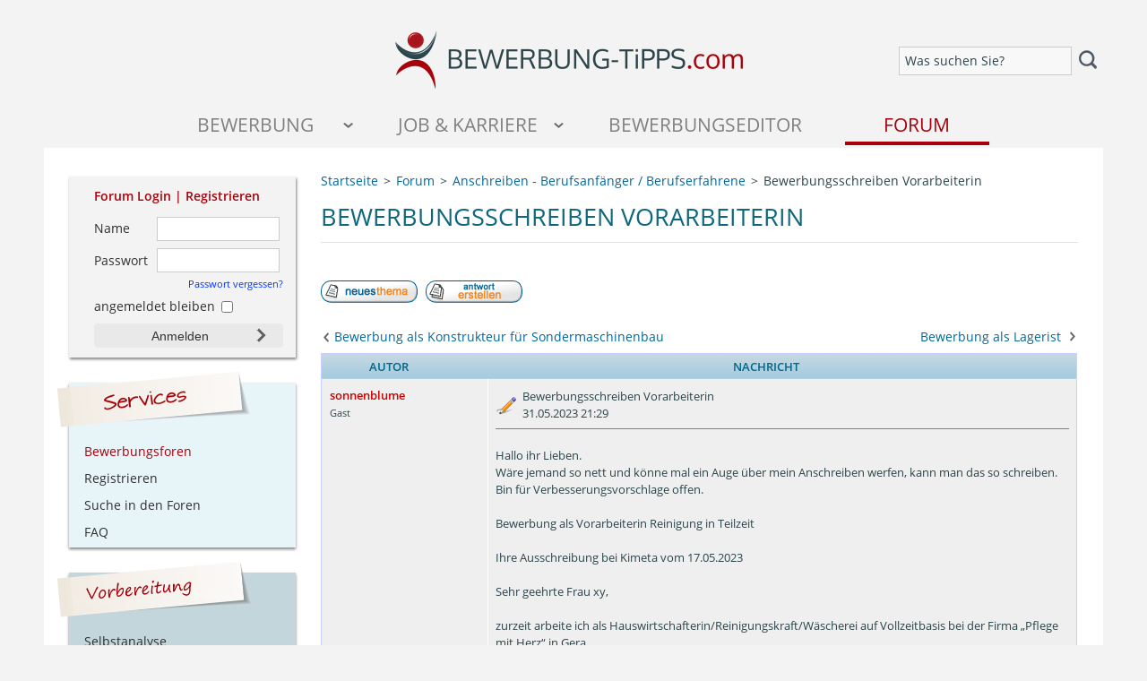

--- FILE ---
content_type: text/html; charset=UTF-8
request_url: https://www.bewerbung-tipps.com/forum/bewerbungsschreiben-vorarbeiterin-t25980.html
body_size: 11460
content:
<!DOCTYPE html>
<html dir="ltr">
<head>
<meta http-equiv="Content-Type" content="text/html; charset=utf-8">
<meta http-equiv="Content-Style-Type" content="text/css">

<meta name="description" content="Infos zu &quot;Bewerbungsschreiben Vorarbeiterin&quot; im Thema Bewerbungsunterlagen mit Schwerpunkt Anschreiben - Berufsanf&auml;nger / Berufserfahrene">

<link rel="canonical" href="https://www.bewerbung-tipps.com/forum/bewerbungsschreiben-vorarbeiterin-t25980.html" />
<link rel="top" href="./index.php" title=" Foren-Übersicht" />
<link rel="search" href="./search.php" title="Suchen" />
<link rel="help" href="./faq.php" title="FAQ" />
<link rel="author" href="./memberlist.php" title="Mitgliederliste" />
<link rel="prev" href="viewtopic.php?t=25980&amp;view=previous" title="Vorheriges Thema anzeigen" />
<link rel="next" href="viewtopic.php?t=25980&amp;view=next" title="Nächstes Thema anzeigen" />
<link rel="up" href="https://www.bewerbung-tipps.com/forum/forum4.html" title="Anschreiben - Berufsanf&auml;nger / Berufserfahrene" />
<link rel="chapter forum" href="https://www.bewerbung-tipps.com/forum/forum21.html" title="Ankündigungen und Neuigkeiten" />
<link rel="chapter forum" href="https://www.bewerbung-tipps.com/forum/forum1.html" title="Vorbereitung auf eine Bewerbung" />
<link rel="chapter forum" href="https://www.bewerbung-tipps.com/forum/forum2.html" title="Analyse des Arbeitsmarktes" />
<link rel="chapter forum" href="https://www.bewerbung-tipps.com/forum/forum3.html" title="Aufbau einer Bewerbungsmappe" />
<link rel="chapter forum" href="https://www.bewerbung-tipps.com/forum/forum25.html" title="Anschreiben - Ausbildung / Praktikum" />
<link rel="chapter forum" href="https://www.bewerbung-tipps.com/forum/forum4.html" title="Anschreiben - Berufsanf&auml;nger / Berufserfahrene" />
<link rel="chapter forum" href="https://www.bewerbung-tipps.com/forum/forum5.html" title="Lebenslauf" />
<link rel="chapter forum" href="https://www.bewerbung-tipps.com/forum/forum6.html" title="Bewerbungsfoto" />
<link rel="chapter forum" href="https://www.bewerbung-tipps.com/forum/forum7.html" title="Zeugnisse" />
<link rel="chapter forum" href="https://www.bewerbung-tipps.com/forum/forum8.html" title="Sonstiges" />
<link rel="chapter forum" href="https://www.bewerbung-tipps.com/forum/forum28.html" title="Absagen" />
<link rel="chapter forum" href="https://www.bewerbung-tipps.com/forum/forum9.html" title="Vorbereitung" />
<link rel="chapter forum" href="https://www.bewerbung-tipps.com/forum/forum10.html" title="Ablauf" />
<link rel="chapter forum" href="https://www.bewerbung-tipps.com/forum/forum11.html" title="Gestellte Fragen" />
<link rel="chapter forum" href="https://www.bewerbung-tipps.com/forum/forum12.html" title="Tipps und Tricks" />
<link rel="chapter forum" href="https://www.bewerbung-tipps.com/forum/forum13.html" title="Einstellungstests / Assessment Center" />
<link rel="chapter forum" href="https://www.bewerbung-tipps.com/forum/forum16.html" title="Initiativbewerbung" />
<link rel="chapter forum" href="https://www.bewerbung-tipps.com/forum/forum14.html" title="E-Mailbewerbung" />
<link rel="chapter forum" href="https://www.bewerbung-tipps.com/forum/forum19.html" title="Sonstiges" />
<link rel="chapter forum" href="https://www.bewerbung-tipps.com/forum/forum26.html" title="Abendschule" />
<link rel="chapter forum" href="https://www.bewerbung-tipps.com/forum/forum27.html" title="Fernstudium" />
<link rel="chapter forum" href="https://www.bewerbung-tipps.com/forum/forum22.html" title="Stellenangebote & Jobs" />
<link rel="chapter forum" href="https://www.bewerbung-tipps.com/forum/forum24.html" title="Stellengesuche" />
<link rel="chapter forum" href="https://www.bewerbung-tipps.com/forum/forum20.html" title="Technische Probleme" />
<link rel="chapter forum" href="https://www.bewerbung-tipps.com/forum/forum18.html" title="Offtopic" />

<title>Bewerbungsschreiben Vorarbeiterin</title>
<link rel="image_src" href="https://www.bewerbung-tipps.com/images/icons/logo-forum.jpg" />
<meta property="og:image" content="https://www.bewerbung-tipps.com/images/icons/logo-forum.jpg"/>
<meta name="apple-mobile-web-app-title" content="Bewerbung">
<meta name="viewport" content="width=device-width,initial-scale=1.0">
<LINK href="https://www.bewerbung-tipps.com/css/core.min.css?20240603130611" type="text/css" rel="stylesheet">
<LINK href="https://www.bewerbung-tipps.com/css/forum.css?20240603130611" type="text/css" rel="stylesheet">
</head>
<body>
<a name="top"></a>
<div id="container">
  	<header>
	<div id="header-second-line">
		<div id="header-second-line-left"><!-- --></div>
		<div id="header-logo">
			<a href="https://www.bewerbung-tipps.com/"><img border="0" height="65" width="400" alt="Tipps zur Bewerbung" title="Tipps zur Bewerbung" src="https://www.bewerbung-tipps.com/images/bewerbung-tipps-mobile.png"></a>
		</div>
		<div id="header-second-line-right">
			<div class="mobile-search">
		  		<form id="custom-search" class="simple-form-validation noslide" action="https://www.bewerbung-tipps.com/suche/" method="get" accept-charset="UTF-8"><input alt="Was suchen Sie?" type="text" class="onwhite nomsg required previewtext" id="rsquery" name="q" value=""><button type="submit" class="searchbutton"></button></form>
		  		<div class="clear"><!--  --></div>
		  	</div>
		</div>
	    <div class="clear"><!--  --></div>
	</div>
	<div id="mobile-navigation" class="responsive-mobile clearfix">
		<div id="mobile-nav-menu">
			<a title="Seitenmenü öffnen" href="#" class="menu-button menu-button-ondemand"><img height="18" src="https://www.bewerbung-tipps.com/images/icons/icon-menue.png"></a>
			<div class="mobile-search">
			  	<form class="simple-form-validation noslide" action="https://www.bewerbung-tipps.com/suche/" method="get" accept-charset="UTF-8"><input alt="Was suchen Sie?" type="text" class="onwhite nomsg required previewtext" id="rsquery" name="q" value=""><button type="submit" class="searchbutton"></button></form>
			  	<div class="clear"><!--  --></div>
			</div>
			<div class="clear"><!--  --></div>
		</div>
			<ul class="flexnav" data-breakpoint="800">
					<li class="nav-level-first nav-level-first-1">
			              <a title="Tipps für die erfolgreiche Bewerbung" class="nav-node-ondemand" href="#">Bewerbung</a>
			            </li>
						<li class="nav-level-first nav-level-first-2">
			              <a title="Alles rund um Job und Karriere!" class="nav-node-ondemand" href="#">Job &amp; Karriere</a>
			            </li>
						<li class="nav-level-first nav-level-first-4">
							<a rel="nofollow" title="Bewerbung schreiben im Online-Editor" href="https://www.karriere-jet.de/meine-bewerbung/">Bewerbungseditor</a>
					    </li>
			     		<li class="nav-level-first nav-level-first-5">
			     			<a class="nav-node-active" title="Leser helfen Lesern" href="https://www.bewerbung-tipps.com/forum/">Forum</a>
			     		</li>
			         </ul>
			         <div class="clear"><!--  --></div>
			    </div>
</header>
  	<div id="contentWrapper">
		<div id="content">
<ol id="breadcrumbs" itemscope="" itemtype="https://schema.org/BreadcrumbList" class="clearfix">
    <li class="breadcrumb-item" itemprop="itemListElement" itemscope="" itemtype="https://schema.org/ListItem">
        <a title="Startseite" itemprop="item" href="https://www.bewerbung-tipps.com/"><span itemprop="name">Startseite</span></a>
        <meta itemprop="position" content="1">
    </li>
    <li class="breadcrumb-item" itemprop="itemListElement" itemscope="" itemtype="https://schema.org/ListItem">
        <a title="Bewerbungsforum" itemprop="item" href="./"><span itemprop="name">Forum</span></a>
        <meta itemprop="position" content="2">
    </li>
    <li class="breadcrumb-item" itemprop="itemListElement" itemscope="" itemtype="https://schema.org/ListItem">
        <a title="Anschreiben - Berufsanf&auml;nger / Berufserfahrene" itemprop="item" href="https://www.bewerbung-tipps.com/forum/forum4.html"><span itemprop="name">Anschreiben - Berufsanf&auml;nger / Berufserfahrene</span></a>
        <meta itemprop="position" content="3">
    </li>
    <li class="breadcrumb-item" itemprop="itemListElement" itemscope="" itemtype="https://schema.org/ListItem">
        <span itemprop="name">Bewerbungsschreiben Vorarbeiterin</span>
        <meta itemprop="position" content="4">
    </li>
</ol>


<div id="teaser-box" class="teaser-box-border">
	<!-- google_ad_section_start --><h1>Bewerbungsschreiben Vorarbeiterin</h1><!-- google_ad_section_end -->
</div>

<div id="forum-login-content-box">
							<form class="simple-form-validation noslide" action="https://www.bewerbung-tipps.com/forum/login.php" method="post" target="_top">
								<div class="section-forum-box-heading">Forum Login | <a href="profile.php?mode=register" title="Registrieren Sie sich kostenlos im Bewerbungsforum">Registrieren</a></div>
								<div class="forum-login-content-input-1">
									<label for="rusername-ctx">Name</label>
									<input type="text" class="nomsg required" id="rusername-ctx" name="username" value="">
								</div>
								<div class="forum-login-content-input-2">
									<label for="rpassword">Passwort</label>
									<input type="password" class="nomsg required" id="rpassword" name="password" value="">
								</div>
								<div class="forum-login-content-input-3">
									<a href="https://www.bewerbung-tipps.com/forum/profile.php?mode=sendpassword">Passwort vergessen?</a>
								</div>
								<div class="forum-login-content-input-4"><input type="checkbox" name="autologin"> angemeldet bleiben</div>
							    <div class="forum-login-content-input-4">
									<input type="hidden" name="login" value="Anmelden">
									<input class="mainoption" type="submit" value="Anmelden" name="login">
							    </div>
							    <div class="clear"><!--  --></div>
							</form>
						 </div>
<span class="nav" style="float:left;margin:1.5em 0;"><a href="posting.php?mode=newtopic&amp;f=4"><img src="templates/subSilver/images/lang_german/post.gif" border="0" alt="Neues Thema eröffnen" align="middle" /></a>&nbsp;&nbsp;&nbsp;<a href="posting.php?mode=reply&amp;t=25980"><img src="templates/subSilver/images/lang_german/reply.gif" border="0" alt="Neue Antwort erstellen" align="middle" /></a></span>

<div class="clear"><!-- --></div>
<a id="previous-topic-info" title="Bewerbung als Konstrukteur für Sondermaschinenbau" href="https://www.bewerbung-tipps.com/forum/bewerbung-als-konstrukteur-fuer-sondermaschinenbau-t25985.html">Bewerbung als Konstrukteur für Sondermaschinenbau</a><a id="next-topic-info" title="Bewerbung als Lagerist" href="https://www.bewerbung-tipps.com/forum/bewerbung-als-lagerist-t25977.html">Bewerbung als Lagerist</a><div class="clear"><!-- --></div>
<div class="clear"><!-- --></div>
<table id="posting-topics-table" class="forumline" width="100%" cellspacing="0" cellpadding="0" border="0">
  
  <tr class="hideOnMobile">
    <th align="center" class="thLeft" width="150" height="26" nowrap>Autor</th>
    <th class="thRight" align="center" nowrap>Nachricht</th>
  </tr>
  <tr>
  	<td class="post-row row1" colspan="2">
 	    <div class="post-content">
	 	    <div class="column1">
		        <div>
			        <span class="author-name"><a name="56242"></a><strong>sonnenblume</strong></span><br />
			        <span class="postdetails">Gast<br /><br /><br />
			        <br />
			        <br />
			        </span>
		        </div>
		    </div>
		    <div class="column2">
	        	<div class="post-content-header">
		            <div class="custom-posting-header"><!-- google_ad_section_start -->Bewerbungsschreiben Vorarbeiterin<!-- google_ad_section_end --><br> 31.05.2023 21:29</div>
		        	   
		        	<div class="clear"><!-- --></div>
		        </div>
		        <div class="post-content-text">
		            <span class="postbody">Hallo ihr Lieben.
<br />
Wäre jemand so nett und könne mal ein Auge über mein Anschreiben werfen, kann man das so schreiben.
<br />
Bin für Verbesserungsvorschlage offen.
<br />

<br />
Bewerbung als Vorarbeiterin Reinigung in Teilzeit
<br />
 
<br />
Ihre Ausschreibung bei Kimeta vom 17.05.2023
<br />

<br />
Sehr geehrte Frau  xy, 
<br />

<br />
zurzeit arbeite ich als Hauswirtschafterin/Reinigungskraft/Wäscherei auf Vollzeitbasis bei der Firma „Pflege mit Herz“ in Gera. 
<br />
Mit großen Interesse habe ich Ihre Stellenanzeige gelesen, dass Sie eine Stelle als Vorarbeiterin für Ihr Unternehmen in Leipzig-Engelsdorf zu besetzten haben. 
<br />

<br />
Ich suche eine berufliche neue Herausforderung in der ich mich weiterbilden und weiterentwickeln kann.
<br />
Für die ausgeschriebene Stelle bringe ich 6 Jahre Arbeitserfahrung im Pflegeheim mit. Dort wurden mir stellvertretend als Teamleitung Dienstplanüberprüfungen, Änderungsvorschläge und Verbesserungen der Servicekräfte übertragen. In Stresssituationen handle ich stets besonnen, bestmögliche Problemlösungen zu finden und durchzusetzen.
<br />

<br />
Zudem habe ich als Hauswirtschafterin/ Reinigungskraft bereits viele Erfahrungen gesammelt, sodass ich mich in die Probleme und Sorgen der Mitarbeiter hineinversetzten kann. Daher weiß ich, worauf es ankommt, damit Bewohner, deren Angehörige und Mitarbeiter zufrieden sind. 
<br />

<br />
Ich stehe Ihnen voraussichtlich ab dem 01.09.2023 zur Verfügung. Meine Gehaltsvorstellung liegt bei einem Jahresgehalt von 22500 Euro brutto. 
<br />

<br />
Wenn mein Profil Ihr Interesse geweckt hat, freue ich mich über eine Einladung zu einen persönlichen Gespräch. 
<br />

<br />

<br />
Mit freundlichen Grüßen</span><span class="gensmall"></span>
	        	</div>
	    	</div>
    		<div class="clear"><!-- --></div>
    	</div>
	    <div class="post-additional">
	    	<div class="column1">
	        	<span class="nav"><a href="#top" class="nav">Nach oben</a></span>
		    </div>
			<div class="column2">
				  
               
			</div>
			<div class="clear"><!-- --></div>
		</div>
    </td>
  </tr>
  <tr id="topic-ad-box">
											<td class="row1" align="center" colspan="2"><h2>Professionelle Bewerbungsvorlagen</h2><p>- Sofort Ausfüllen im Online-Editor -</p><div class="MagicScroll" data-options="mode: animation; pagination: true; height: 270;items: [ [500,1], [800,2], [1500,4] ]"><div>
                <a rel="nofollow" style="display: block;" target="_blank" title="Ausbildung Kauffrau Büromanagement" href="https://www.karriere-jet.de/bewerbungsvorlagen/details/ausbildung-kauffrau-bueromanagement-dDCC8-F3DA-EF75-6D5F.html"><img style="width:140px;margin-top:1em;" class="app-preview shadow" src="https://www.karriere-jet.de/layout_files/muster/kauffrau-bueromanagement-bewerbung.jpg" border="0" /></a>
                <br/><span class="apps-slider-item-desc">
                    <a rel="nofollow" target="_blank" style="font-size:12px;" title="Ausbildung Kauffrau Büromanagement" href="https://www.karriere-jet.de/bewerbungsvorlagen/details/ausbildung-kauffrau-bueromanagement-dDCC8-F3DA-EF75-6D5F.html">Kauffrau für Büromanagement</a>
                </span>
            </div><div>
                <a rel="nofollow" style="display: block;" target="_blank" title="Bewerbung Mediengestalterin" href="https://www.karriere-jet.de/bewerbungsvorlagen/details/bewerbung-mediengestalterin-d03C5-DC3D-85AF-5DF6.html"><img style="width:140px;margin-top:1em;" class="app-preview shadow" src="https://www.karriere-jet.de/layout_files/muster/mediengestalterin-bewerbung.jpg" border="0" /></a>
                <br/><span class="apps-slider-item-desc">
                    <a rel="nofollow" target="_blank" style="font-size:12px;" title="Bewerbung Mediengestalterin" href="https://www.karriere-jet.de/bewerbungsvorlagen/details/bewerbung-mediengestalterin-d03C5-DC3D-85AF-5DF6.html">Mediengestalterin</a>
                </span>
            </div><div>
                <a rel="nofollow" style="display: block;" target="_blank" title="Sommelier" href="https://www.karriere-jet.de/bewerbungsvorlagen/details/sommelier-dC263-64AE-06F3-B7B1.html"><img style="width:140px;margin-top:1em;" class="app-preview shadow" src="https://www.karriere-jet.de/layout_files/muster/bewerbung-sommelier.jpg" border="0" /></a>
                <br/><span class="apps-slider-item-desc">
                    <a rel="nofollow" target="_blank" style="font-size:12px;" title="Sommelier" href="https://www.karriere-jet.de/bewerbungsvorlagen/details/sommelier-dC263-64AE-06F3-B7B1.html">Sommelier</a>
                </span>
            </div><div>
                <a rel="nofollow" style="display: block;" target="_blank" title="Bewerbung Reinigungskraft" href="https://www.karriere-jet.de/bewerbungsvorlagen/details/bewerbung-reinigungskraft-d3058-E5EF-1D46-9C01.html"><img style="width:140px;margin-top:1em;" class="app-preview shadow" src="https://www.karriere-jet.de/layout_files/muster/reinigungskraft-thumb.jpg" border="0" /></a>
                <br/><span class="apps-slider-item-desc">
                    <a rel="nofollow" target="_blank" style="font-size:12px;" title="Bewerbung Reinigungskraft" href="https://www.karriere-jet.de/bewerbungsvorlagen/details/bewerbung-reinigungskraft-d3058-E5EF-1D46-9C01.html">Reinigungskraft</a>
                </span>
            </div><div>
                <a rel="nofollow" style="display: block;" target="_blank" title="Bewerbung Erzieherin" href="https://www.karriere-jet.de/bewerbungsvorlagen/details/bewerbung-erzieherin-d70CA-72B3-87AC-EE3D.html"><img style="width:140px;margin-top:1em;" class="app-preview shadow" src="https://www.karriere-jet.de/skin/images/hints/no-preview-available-594.jpg" data-src="https://www.karriere-jet.de/layout_files/muster/bewerbung-erzieherin.jpg" border="0" /></a>
                <br/><span class="apps-slider-item-desc">
                    <a rel="nofollow" target="_blank" style="font-size:12px;" title="Bewerbung Erzieherin" href="https://www.karriere-jet.de/bewerbungsvorlagen/details/bewerbung-erzieherin-d70CA-72B3-87AC-EE3D.html">Erzieherin</a>
                </span>
            </div><div>
                <a rel="nofollow" style="display: block;" target="_blank" title="Bewerbung Altenpflegerin" href="https://www.karriere-jet.de/bewerbungsvorlagen/details/bewerbung-altenpflegerin-d8846-69C8-80FD-099E.html"><img style="width:140px;margin-top:1em;" class="app-preview shadow" src="https://www.karriere-jet.de/skin/images/hints/no-preview-available-594.jpg" data-src="https://www.karriere-jet.de/layout_files/muster/bewerbung-altenpflegerin.jpg" border="0" /></a>
                <br/><span class="apps-slider-item-desc">
                    <a rel="nofollow" target="_blank" style="font-size:12px;" title="Bewerbung Altenpflegerin" href="https://www.karriere-jet.de/bewerbungsvorlagen/details/bewerbung-altenpflegerin-d8846-69C8-80FD-099E.html">Altenpflegerin</a>
                </span>
            </div><div>
                <a rel="nofollow" style="display: block;" target="_blank" title="Kfz-Mechatroniker" href="https://www.karriere-jet.de/bewerbungsvorlagen/details/kfz-mechatroniker-d7E17-D701-31FF-6976.html"><img style="width:140px;margin-top:1em;" class="app-preview shadow" src="https://www.karriere-jet.de/skin/images/hints/no-preview-available-594.jpg" data-src="https://www.karriere-jet.de/layout_files/muster/mechatroniker-bewerbung.jpg" border="0" /></a>
                <br/><span class="apps-slider-item-desc">
                    <a rel="nofollow" target="_blank" style="font-size:12px;" title="Kfz-Mechatroniker" href="https://www.karriere-jet.de/bewerbungsvorlagen/details/kfz-mechatroniker-d7E17-D701-31FF-6976.html">Kfz-Mechatroniker</a>
                </span>
            </div><div>
                <a rel="nofollow" style="display: block;" target="_blank" title="Motivationsschreiben Erasmus" href="https://www.karriere-jet.de/bewerbungsvorlagen/details/motivationsschreiben-erasmus-d377F-6025-567B-C830.html"><img style="width:140px;margin-top:1em;" class="app-preview shadow" src="https://www.karriere-jet.de/skin/images/hints/no-preview-available-594.jpg" data-src="https://www.karriere-jet.de/layout_files/muster/motivationsschreiben-auslandssemester-thumb.jpg" border="0" /></a>
                <br/><span class="apps-slider-item-desc">
                    <a rel="nofollow" target="_blank" style="font-size:12px;" title="Motivationsschreiben Erasmus" href="https://www.karriere-jet.de/bewerbungsvorlagen/details/motivationsschreiben-erasmus-d377F-6025-567B-C830.html">Motivationsschreiben Erasmus</a>
                </span>
            </div><div>
                <a rel="nofollow" style="display: block;" target="_blank" title="Schülerpraktikum" href="https://www.karriere-jet.de/bewerbungsvorlagen/details/schuelerpraktikum-d46F0-7E46-26F9-7380.html"><img style="width:140px;margin-top:1em;" class="app-preview shadow" src="https://www.karriere-jet.de/skin/images/hints/no-preview-available-594.jpg" data-src="https://www.karriere-jet.de/layout_files/muster/schuelerpraktikum-thumb.jpg" border="0" /></a>
                <br/><span class="apps-slider-item-desc">
                    <a rel="nofollow" target="_blank" style="font-size:12px;" title="Schülerpraktikum" href="https://www.karriere-jet.de/bewerbungsvorlagen/details/schuelerpraktikum-d46F0-7E46-26F9-7380.html">Schülerpraktikum</a>
                </span>
            </div><div>
                <a rel="nofollow" style="display: block;" target="_blank" title="Tabellarischer Lebenslauf" href="https://www.karriere-jet.de/bewerbungsvorlagen/details/tabellarischer-lebenslauf-d5F57-BE65-CDA8-1F8D.html"><img style="width:140px;margin-top:1em;" class="app-preview shadow" src="https://www.karriere-jet.de/skin/images/hints/no-preview-available-594.jpg" data-src="https://www.karriere-jet.de/layout_files/muster/tabellarischer-lebenslauf-muster.jpg" border="0" /></a>
                <br/><span class="apps-slider-item-desc">
                    <a rel="nofollow" target="_blank" style="font-size:12px;" title="Tabellarischer Lebenslauf" href="https://www.karriere-jet.de/bewerbungsvorlagen/details/tabellarischer-lebenslauf-d5F57-BE65-CDA8-1F8D.html">Lebenslauf Vorlage</a>
                </span>
            </div><div>
                <a rel="nofollow" style="display: block;" target="_blank" title="Ausbildung bei der Polizei" href="https://www.karriere-jet.de/bewerbungsvorlagen/details/ausbildung-bei-der-polizei-dF837-7B5F-7E1B-C3BF.html"><img style="width:140px;margin-top:1em;" class="app-preview shadow" src="https://www.karriere-jet.de/skin/images/hints/no-preview-available-594.jpg" data-src="https://www.karriere-jet.de/layout_files/muster/bewerbung-ausbildung-polizei.jpg" border="0" /></a>
                <br/><span class="apps-slider-item-desc">
                    <a rel="nofollow" target="_blank" style="font-size:12px;" title="Ausbildung bei der Polizei" href="https://www.karriere-jet.de/bewerbungsvorlagen/details/ausbildung-bei-der-polizei-dF837-7B5F-7E1B-C3BF.html">Polizei</a>
                </span>
            </div><div>
                <a rel="nofollow" style="display: block;" target="_blank" title="Bewerbung als Aushilfe" href="https://www.karriere-jet.de/bewerbungsvorlagen/details/bewerbung-als-aushilfe-d685F-799A-E952-1078.html"><img style="width:140px;margin-top:1em;" class="app-preview shadow" src="https://www.karriere-jet.de/skin/images/hints/no-preview-available-594.jpg" data-src="https://www.karriere-jet.de/layout_files/muster/bewerbung-als-aushilfe.jpg" border="0" /></a>
                <br/><span class="apps-slider-item-desc">
                    <a rel="nofollow" target="_blank" style="font-size:12px;" title="Bewerbung als Aushilfe" href="https://www.karriere-jet.de/bewerbungsvorlagen/details/bewerbung-als-aushilfe-d685F-799A-E952-1078.html">Aushilfe</a>
                </span>
            </div></div></td>
									   </tr>
  <tr>
  	<td class="post-row row2" colspan="2">
 	    <div class="post-content">
	 	    <div class="column1">
		        <div>
			        <span class="author-name"><a name="56254"></a><strong>Rotstift.Rz</strong></span><br />
			        <span class="postdetails">Gast<br /><br /><br />
			        <br />
			        <br />
			        </span>
		        </div>
		    </div>
		    <div class="column2">
	        	<div class="post-content-header">
		            <div class="custom-posting-header"><!-- google_ad_section_start -->Bewerbung als Vorarbeiterin Reinigung in Teilzeit<!-- google_ad_section_end --><br> 14.06.2023 07:23</div>
		        	   
		        	<div class="clear"><!-- --></div>
		        </div>
		        <div class="post-content-text">
		            <span class="postbody"><span style="font-weight: bold">Bewerbung als Vorarbeiterin Reinigung in Teilzeit (32 Stunden/Woche)</span>
<br />
Ihre Ausschreibung bei Kimeta vom 17.05.2023 <span style="color: red">[Bitte mal schauen, ob die eine eigene Webseite mit diesem Stellenangebot haben. Das wäre dann direkter als ein Jobportal.]</span>
<br />

<br />
Sehr geehrte Frau xy,
<br />

<br />
zurzeit arbeite ich als Hauswirtschafterin/Reinigungskraft/Wäscherei auf Vollzeitbasis bei der Firma „Pflege mit Herz“ in Gera. Mit großem Interesse habe ich Ihre Stellenanzeige gelesen, dass Sie eine Stelle als Vorarbeiterin für Ihr Unternehmen in Leipzig-Engelsdorf zu besetzten haben. <span style="color: red">[Das steht schon in dem Betreff. Was hat Sie daran besonders angesprochen und zur Bewerbung bewogen? Was bringen Sie an Kerneigenschaften für die neue Stelle mit?]</span>
<br />

<br />
Ich suche eine berufliche neue Herausforderung, in der ich mich weiterbilden und weiterentwickeln kann. <span style="color: red">[Warum sehen Sie das in dieser Anstellung „zum Beispiel“? Werden Sie konkret und verzichten Sie auf Floskeln.]</span>
<br />
Für die ausgeschriebene Stelle bringe ich 6 Jahre Arbeitserfahrung im Pflegeheim mit. Dort wurden mir stellvertretend als Teamleitung Dienstplanüberprüfungen, Änderungsvorschläge und Verbesserungen der Servicekräfte übertragen <span style="color: red">[Wurde das Ihnen nur übertragen oder haben Sie die Aufgaben auch erfolgreich erledigt?]</span>. In Stresssituationen handle ich stets besonnen, um bestmögliche Lösungen zu finden und durchzusetzen.
<br />

<br />
Zudem habe ich als Hauswirtschafterin/ Reinigungskraft bereits umfangreiche Erfahrungen gesammelt, sodass ich mich in die Probleme und Sorgen der Mitarbeiter hineinversetzten kann. Daher weiß ich, worauf es ankommt, damit Bewohner, deren Angehörige und Mitarbeiter zufrieden sind.
<br />

<br />
Ich stehe Ihnen ab dem 01.09.2023 zur Verfügung. Meine Gehaltsvorstellung liegt bei einem Jahresgehalt von 22500 Euro brutto.
<br />

<br />
Gern überzeuge ich Sie im Vorstellungsgespräch. Ich freue mich auf Ihre Einladung.
<br />

<br />
Mit freundlichen Grüßen
<br />

<br />
<span style="color: red">Schauen Sie auch mal hier:</span>
<br />
<a rel="ugc" href="https://www.karriere-jet.de/bewerbungsvorlagen/details/bewerbung-reinigungskraft-d3058-E5EF-1D46-9C01.html" target="_blank" class="postlink">Musterbewerbung Reinigungskraft</a>
<br />

<br />
<span style="color: red">Das ist jetzt keine Vorarbeiterin, aber vielleicht hilft das Ihnen dennoch weiter oder gibt Ihnen eine Anregung.</span></span><span class="gensmall"></span>
	        	</div>
	    	</div>
    		<div class="clear"><!-- --></div>
    	</div>
	    <div class="post-additional">
	    	<div class="column1">
	        	<span class="nav"><a href="#top" class="nav">Nach oben</a></span>
		    </div>
			<div class="column2">
				  
               
			</div>
			<div class="clear"><!-- --></div>
		</div>
    </td>
  </tr>
  
  <tr>
  	<td class="post-row row1" colspan="2">
 	    <div class="post-content">
	 	    <div class="column1">
		        <div>
			        <span class="author-name"><a name="56365"></a><strong>marioschaefer1</strong></span><br />
			        <span class="postdetails">PostRank 4<br /><img class="postrank" src="images/postrank/r-4.gif" alt="PostRank 4" title="PostRank 4" border="0" /><br /><br /><br />
			        Anmeldungsdatum: 03.01.2024<br />
			        Beiträge: 39<br />
			        </span>
		        </div>
		    </div>
		    <div class="column2">
	        	<div class="post-content-header">
		            <div class="custom-posting-header"><!-- google_ad_section_start -->Bewerberdatenbank entdeckt Carandoo.de für Bewerbungen<!-- google_ad_section_end --><br> 03.01.2024 15:20</div>
		        	   
		        	<div class="clear"><!-- --></div>
		        </div>
		        <div class="post-content-text">
		            <span class="postbody">Hallo schaut mal Ich habe eine neue Bewerberdatenbank gefunden, 
<br />
carandoo.de  
<br />
dort kann man kostenlos ein Profil erstellen seine Initiativ Bewerbung hinterlegen und wird dann von potenziellen Arbeitgebern gefunden, quasi die Firmen melden sich bei Interesse bei dir, Mit Lebenslauf , Bewerbung, Dokumente in verschiedenen Bereichen der KFZ Branche und deren Begleitbranche, vielleicht ist das was für euch .
<br />
Grüße</span><span class="gensmall"></span>
	        	</div>
	    	</div>
    		<div class="clear"><!-- --></div>
    	</div>
	    <div class="post-additional">
	    	<div class="column1">
	        	<span class="nav"><a href="#top" class="nav">Nach oben</a></span>
		    </div>
			<div class="column2">
				<a href="profile.php?mode=viewprofile&amp;u=17061"><img src="templates/subSilver/images/lang_german/icon_profile.gif" alt="Benutzer-Profile anzeigen" title="Benutzer-Profile anzeigen" border="0" /></a> <a href="privmsg.php?mode=post&amp;u=17061"><img src="templates/subSilver/images/lang_german/icon_pm.gif" alt="Private Nachricht senden" title="Private Nachricht senden" border="0" /></a> 
               
			</div>
			<div class="clear"><!-- --></div>
		</div>
    </td>
  </tr>
  
  <tr>
    <td class="catBottom" colspan="2" height="28" align="center">
      <form method="post" action="https://www.bewerbung-tipps.com/forum/bewerbungsschreiben-vorarbeiterin-t25980.html">
            <span class="gensmall">Beiträge der letzten Zeit anzeigen: <select name="postdays"><option value="0" selected="selected">Alle Beiträge</option><option value="1">1 Tag</option><option value="7">7 Tage</option><option value="14">2 Wochen</option><option value="30">1 Monat</option><option value="90">3 Monate</option><option value="180">6 Monate</option><option value="364">1 Jahr</option></select>&nbsp;<select name="postorder"><option value="asc" selected="selected">Die ältesten zuerst</option><option value="desc">Die neusten zuerst</option></select>&nbsp;<input type="submit" value="Los" class="liteoption" name="submit" /></span>
      </form>
    </td>
  </tr>
</table>
<a id="previous-topic-info" title="Bewerbung als Konstrukteur für Sondermaschinenbau" href="https://www.bewerbung-tipps.com/forum/bewerbung-als-konstrukteur-fuer-sondermaschinenbau-t25985.html">Bewerbung als Konstrukteur für Sondermaschinenbau</a><a id="next-topic-info" title="Bewerbung als Lagerist" href="https://www.bewerbung-tipps.com/forum/bewerbung-als-lagerist-t25977.html">Bewerbung als Lagerist</a><div class="clear"><!-- --></div>
<div class="clear"><!-- --></div>
<div style="width:100%;padding:0;margin:0;line-height:2.5em;">
	<span class="nav" style="float:left;margin:0.7em 0;"><a href="posting.php?mode=newtopic&amp;f=4"><img src="templates/subSilver/images/lang_german/post.gif" border="0" alt="Neues Thema eröffnen" align="middle" /></a>&nbsp;&nbsp;&nbsp;<a href="posting.php?mode=reply&amp;t=25980"><img src="templates/subSilver/images/lang_german/reply.gif" border="0" alt="Neue Antwort erstellen" align="middle" /></a></span>
	
	<div class="clear"><!-- --></div>
</div>
<div style="width:100%;padding:0;margin:0;line-height:2.5em;">
	<div style="float:left;"></div>
	<div style="float:right;"></div>
	<div class="clear"><!-- --></div>
</div>

<table id="similar-apps" width="100%" cellspacing="1" cellpadding="5" border="0" class="forumline">
 <tr>
  <td class="catHead" colspan="6"><span class="genmed"><strong>&Auml;hnliche Themen</strong></span></td>
 </tr>
 <tr class="hideOnMobile">
  <th colspan="2" align="center">Thema</th>
  <th class="hideOnMobile" align="center">Autor</th>
  <th class="hideOnMobile" align="center">Forum</th>
  <th class="hideOnMobile" align="center">Verfasst am</th>
 </tr>
 <tr>
  <td class="row1 hideOnMobile" align="center"><span class="genmed"><img src="templates/subSilver/images/folder.gif" border="0" alt="Keine neuen Beiträge" title="Keine neuen Beiträge" /></span></td>
  <td class="row1"><span class="topictitle"><a href="https://www.bewerbung-tipps.com/forum/ftopic2878.html">Bewerbung(sschreiben) als Rettungsassistent sowie Bäcker</a></span></td>
  <td class="row1 hideOnMobile" width="10%"><span class="genmed">Gast</span></td>
  <td class="row1 hideOnMobile" width="280"><span class="genmed"><a href="https://www.bewerbung-tipps.com/forum/forum25.html">Anschreiben - Ausbildung / Praktikum</a></span></td>
  <td class="row1 hideOnMobile" width="100" align="right"><span class="genmed">05.05.2009 18:37</span></td>
 </tr>
</table>
<div class="box-grey apps-slider apps-slider-forum">
         <h2>Muster und Vorlagen</h2><a id="apps-slider-showall" title="Alle anzeigen" href="https://www.karriere-jet.de/vorlagen/">alle anzeigen</a><div class="clear"><!-- --></div><div class="column-layout clearfix"><span>
                <a target="_blank" title="&quot;berufsunabhängig&quot; anzeigen" href="https://www.karriere-jet.de/vorlagen/lebenslauf/details/berufsunabhaengig-478.html"><img class="app-preview shadow lazy" src="https://www.bewerbung-tipps.com/images/hints/no-preview-available.jpg" data-original="https://www.karriere-jet.de/vorlagen_files/preview/1-sonstiges-BtcV87y.jpg" border="0" /></a>
                <br><br/><span>
                    <a style="font-size:15px;" target="_blank" title="&quot;berufsunabhängig&quot; anzeigen" href="https://www.karriere-jet.de/vorlagen/lebenslauf/details/berufsunabhaengig-478.html">berufsunabhängig</a>
                </span>
            </span> <span>
                <a target="_blank" title="&quot;E-Techniker&quot; anzeigen" href="https://www.karriere-jet.de/vorlagen/lebenslauf/details/e-techniker-487.html"><img class="app-preview shadow lazy" src="https://www.bewerbung-tipps.com/images/hints/no-preview-available.jpg" data-original="https://www.karriere-jet.de/vorlagen_files/preview/1-wissenschaft_forschung_entw.-AD4I55t.jpg" border="0" /></a>
                <br><br/><span>
                    <a style="font-size:15px;" target="_blank" title="&quot;E-Techniker&quot; anzeigen" href="https://www.karriere-jet.de/vorlagen/lebenslauf/details/e-techniker-487.html">E-Techniker</a>
                </span>
            </span> <span>
                <a target="_blank" title="&quot;Technische Assistentin für Informatik (IT)&quot; anzeigen" href="https://www.karriere-jet.de/vorlagen/lebenslauf/details/technische-assistentin-fuer-informatik-it-513.html"><img class="app-preview shadow lazy" src="https://www.bewerbung-tipps.com/images/hints/no-preview-available.jpg" data-original="https://www.karriere-jet.de/vorlagen_files/preview/1-computer_informationstechnologie-t70Nxm5.jpg" border="0" /></a>
                <br><br/><span>
                    <a style="font-size:15px;" target="_blank" title="&quot;Technische Assistentin für Informatik (IT)&quot; anzeigen" href="https://www.karriere-jet.de/vorlagen/lebenslauf/details/technische-assistentin-fuer-informatik-it-513.html">Technische Assistentin für Informatik (IT)</a>
                </span>
            </span> <span>
                <a target="_blank" title="&quot;Musterlebenslauf berufsunabhängig &quot; anzeigen" href="https://www.karriere-jet.de/vorlagen/lebenslauf/details/musterlebenslauf-berufsunabhaengig-534.html"><img class="app-preview shadow lazy" src="https://www.bewerbung-tipps.com/images/hints/no-preview-available.jpg" data-original="https://www.karriere-jet.de/vorlagen_files/preview/1-sonstiges-0arq84G.jpg" border="0" /></a>
                <br><br/><span>
                    <a style="font-size:15px;" target="_blank" title="&quot;Musterlebenslauf berufsunabhängig &quot; anzeigen" href="https://www.karriere-jet.de/vorlagen/lebenslauf/details/musterlebenslauf-berufsunabhaengig-534.html">Musterlebenslauf berufsunabhängig </a>
                </span>
            </span> <span>
                <a target="_blank" title="&quot;Speditionskaufmann&quot; anzeigen" href="https://www.karriere-jet.de/vorlagen/lebenslauf/details/speditionskaufmann-564.html"><img class="app-preview shadow lazy" src="https://www.bewerbung-tipps.com/images/hints/no-preview-available.jpg" data-original="https://www.karriere-jet.de/vorlagen_files/preview/1-transport_lagerung-ZddQp1X.jpg" border="0" /></a>
                <br><br/><span>
                    <a style="font-size:15px;" target="_blank" title="&quot;Speditionskaufmann&quot; anzeigen" href="https://www.karriere-jet.de/vorlagen/lebenslauf/details/speditionskaufmann-564.html">Speditionskaufmann</a>
                </span>
            </span> <span>
                <a target="_blank" title="&quot;Bürofachkraft&quot; anzeigen" href="https://www.karriere-jet.de/vorlagen/lebenslauf/details/buerofachkraft-575.html"><img class="app-preview shadow lazy" src="https://www.bewerbung-tipps.com/images/hints/no-preview-available.jpg" data-original="https://www.karriere-jet.de/vorlagen_files/preview/1-sekretariat_buero_sachbearb.-ZOPQ9If.jpg" border="0" /></a>
                <br><br/><span>
                    <a style="font-size:15px;" target="_blank" title="&quot;Bürofachkraft&quot; anzeigen" href="https://www.karriere-jet.de/vorlagen/lebenslauf/details/buerofachkraft-575.html">Bürofachkraft</a>
                </span>
            </span> <span>
                <a target="_blank" title="&quot;tabellarischer Aufbau&quot; anzeigen" href="https://www.karriere-jet.de/vorlagen/lebenslauf/details/tabellarischer-aufbau-589.html"><img class="app-preview shadow lazy" src="https://www.bewerbung-tipps.com/images/hints/no-preview-available.jpg" data-original="https://www.karriere-jet.de/vorlagen_files/preview/1-einzelhandel_grosshandel-nrrkrMD.jpg" border="0" /></a>
                <br><br/><span>
                    <a style="font-size:15px;" target="_blank" title="&quot;tabellarischer Aufbau&quot; anzeigen" href="https://www.karriere-jet.de/vorlagen/lebenslauf/details/tabellarischer-aufbau-589.html">tabellarischer Aufbau</a>
                </span>
            </span> <span>
                <a target="_blank" title="&quot;Entwurf&quot; anzeigen" href="https://www.karriere-jet.de/vorlagen/lebenslauf/details/entwurf-630.html"><img class="app-preview shadow lazy" src="https://www.bewerbung-tipps.com/images/hints/no-preview-available.jpg" data-original="https://www.karriere-jet.de/vorlagen_files/preview/1-handwerk-EyFa4tr.jpg" border="0" /></a>
                <br><br/><span>
                    <a style="font-size:15px;" target="_blank" title="&quot;Entwurf&quot; anzeigen" href="https://www.karriere-jet.de/vorlagen/lebenslauf/details/entwurf-630.html">Entwurf</a>
                </span>
            </span> <span>
                <a target="_blank" title="&quot;Chefsekretärin (1-seitig)&quot; anzeigen" href="https://www.karriere-jet.de/vorlagen/lebenslauf/details/chefsekretaerin-1-seitig-757.html"><img class="app-preview shadow lazy" src="https://www.bewerbung-tipps.com/images/hints/no-preview-available.jpg" data-original="https://www.karriere-jet.de/vorlagen_files/preview/1-sekretariat_buero_sachbearb.-ukzQq7L.jpg" border="0" /></a>
                <br><br/><span>
                    <a style="font-size:15px;" target="_blank" title="&quot;Chefsekretärin (1-seitig)&quot; anzeigen" href="https://www.karriere-jet.de/vorlagen/lebenslauf/details/chefsekretaerin-1-seitig-757.html">Chefsekretärin (1-seitig)</a>
                </span>
            </span> </div><p class="slider-copy" align="right">Ein Service von <span>Karriere-Jet.de</span></p></div>
		</div>
	</div>
	<!-- google_ad_section_start(weight=ignore) -->
	<nav id="navigation-left">
		<div id="section-forum" class="nav-section">
    	     	<div id="section-forum-box">
    	     		<form target="_top" method="post" action="https://www.bewerbung-tipps.com/forum/login.php" class="simple-form-validation noslide">
	    	     		<div id="section-forum-box-inner">
		    	     		<div class="section-forum-box-heading">Forum Login&nbsp;|&nbsp;<a title="Registrieren Sie sich kostenlos im Bewerbungsforum" href="profile.php?mode=register">Registrieren</a></div>
		    	     		<div class="section-forum-inputbox">
			    	     		<label for="rusername">Name</label>
			    	     		<input type="text" value="" name="username" id="rusername" class="nomsg required">
			    	     		<div class="clear"><!-- --></div>
		    	     		</div>
		    	     		<div class="section-forum-inputbox">
			    	     		<label for="rpassword">Passwort</label>
			    	     		<input type="password" value="" name="password" id="rpassword" class="nomsg required">
			    	     		<div class="clear"><!-- --></div>
			    	     	</div>
			    	     	<div id="section-forum-forgotten">
			    	     		<a href="https://www.bewerbung-tipps.com/forum/profile.php?mode=sendpassword">Passwort vergessen?</a>
			    	     		<div class="clear"><!-- --></div>
			    	     	</div>
			    	     	<div id="section-forum-autologin">
			    	     		<input type="checkbox" name="autologin">
			    	     		<div id="section-forum-autologin-desc">angemeldet bleiben</div>
			    	     		<div class="clear"><!-- --></div>
			    	     	</div>
			    	     	<div id="section-forum-login">
			    	     		<input type="hidden" value="Anmelden" name="login">
		    	     			<button class="stdbutton" type="submit">Anmelden</button>
		    	     			<div class="clear"><!-- --></div>
	    	     			</div>
		    	     	</div>
	    	     	</form>
    	     	</div>
            </div>
		<div class="nav-section" id="section-interaktives">
             <img height="62" width="218" src="https://www.bewerbung-tipps.com/images/navigation/interaktives.png">
             <ul>
             	<li><a class="active" title="Bewerbungsforum" href="https://www.bewerbung-tipps.com/forum/">Bewerbungsforen</a></li>
             	<li><a title="Registrieren" href="profile.php?mode=register">Registrieren</a></li>
		    	<li><a title="Suchen" href="search.php">Suche in den Foren</a></li>
		    	<li><a title="FAQ" href="faq.php">FAQ</a></li>
			 </ul>
        </div>
		<div class="nav-section" id="section-bewerbung">
             <img height="62" width="220" src="https://www.bewerbung-tipps.com/images/navigation/sticker-vorbereitung.png" alt="Bewerbungsvorbereitung">
                <ul><li><a title="Vorbereitung auf die Bewerbung" href="https://www.bewerbung-tipps.com/bewerbungsvorbereitung.php">Selbstanalyse</a></li><li><a title="Wie finde ich das passende Unternehmen?" href="https://www.bewerbung-tipps.com/kontaktmoeglichkeiten.php">Wo finde ich Stellen?</a></li><li><a title="Stellenanzeigen lesen und interpretieren" href="https://www.bewerbung-tipps.com/vorbereitung/auswertung_stellenanzeigen.php"> Stellenanzeige richtig lesen</a></li></ul>
            </div><div class="nav-section" id="section-bewerbung">
             <img height="62" width="220" src="https://www.bewerbung-tipps.com/images/navigation/sticker-bewerbungsunterlagen.png" alt="Bewerbungsunterlagen">
                <ul><li><a title="Vollständige und aussagekräftige Bewerbung" href="https://www.bewerbung-tipps.com/blog/bewerbungsunterlagen/vollstaendige-aussagekraeftige-bewerbungsunterlagen/">Vollständige Bewerbung</a></li><li><a title="Kurzbewerbung – Beispiele, Muster sowie Vor- und Nachteile" href="https://www.bewerbung-tipps.com/blog/bewerbungsunterlagen/kurzbewerbung-beispiele-muster/">Kurzbewerbung</a></li><li><a title="Wahl der Bewerbungsmappe mit Einordnung der Unterlagen" href="https://www.bewerbung-tipps.com/bewerbungsmappen.php">Aufbau der Bewerbungsmappe</a></li><li><a title="Muster und Beispiele für das Deckblatt in einer Bewerbung" href="https://www.bewerbung-tipps.com/deckblatt.php">Deckblatt</a></li><li><a title="Beispiele und Muster-Anschreiben für die erfolgreiche Bewerbung" href="https://www.bewerbung-tipps.com/anschreiben.php">Bewerbungsschreiben</a></li><li><a title="Lebenslauf - Gestaltung und Inhalt" href="https://www.bewerbung-tipps.com/lebenslauf.php">Lebenslauf</a></li><li><a title="Bewerbungsfoto - Tipps zu Größe und Aussehen" href="https://www.bewerbung-tipps.com/bewerbungsfoto.php">Bewerbungsfoto</a></li><li><a title="Was Sie noch über mich wissen sollten ... die Dritte Seite" href="https://www.bewerbung-tipps.com/bewerbungsunterlagen/dritte_seite.php">Dritte Seite</a></li><li><a title="Anlagen in der Bewerbungsmappe" href="https://www.bewerbung-tipps.com/zeugnisse.php">Anlagen</a></li><li><a title="Schritte zur Korrektur des Arbeitszeugnisses + mit Musterschreiben zum Widerruf" href="https://www.bewerbung-tipps.com/blog/arbeitsaustritt/arbeitszeugnis-korrigieren-lassen/">Arbeitszeugnis</a></li><li><a title="Wie man mit einer Absage umgeht" href="https://www.bewerbung-tipps.com/blog/bewerbungsphasen/umgang-mit-absagen/">Absage, was nun?</a></li><li><a title="Bewerbung zurückziehen | Absage durch den Bewerber" href="https://www.bewerbung-tipps.com/blog/bewerbungsphasen/bewerbung-zurueckziehen-absage/">Bewerbung zurückziehen</a></li></ul>
            </div><div class="nav-section" id="section-bewerbung">
             <img height="62" width="220" src="https://www.bewerbung-tipps.com/images/navigation/sticker-bewerbungsarten.png" alt="Bewerbungsarten">
                <ul><li><a title="Wie wird die Bewerbung per E-Mail geschrieben und was gehört in den E-Mailanhang?" href="https://www.bewerbung-tipps.com/email_bewerbung.php">Online-Bewerbung</a></li><li><a title="Die erfolgreiche Initiativbewerbung - mit Muster zum Download" href="https://www.bewerbung-tipps.com/initiativbewerbung.php">Initiativbewerbung</a></li><li><a title="In 5 Schritten zum erfolgreichen Stellengesuch" href="https://www.bewerbung-tipps.com/bewerbungsformen/stellengesuch.php">Stellengesuch</a></li><li><a title="Bewerben auf eine Chiffreanzeige" href="https://www.bewerbung-tipps.com/bewerbungsformen/chiffre-anzeige.php">Bewerbung auf Chiffre</a></li><li><a title="Bewerbung 50+ – so bewerben Sie sich richtig" href="https://www.bewerbung-tipps.com/blog/bewerbungsunterlagen/bewerbung-50plus/">Bewerbung 50+</a></li><li><a target="_blank" title="Bewerben im Ausland: Unterschiede und Besonderheiten" href="https://www.karriere-jet.de/content/bewerben-im-ausland/">Bewerben im Ausland</a></li></ul>
            </div><div class="nav-section" id="section-bewerbung">
             <img height="62" width="220" src="https://www.bewerbung-tipps.com/images/navigation/sticker-vorstellungsgespraech.png" alt="Vorstellungsgespräch">
                <ul><li><a title="So erkundigen Sie sich nach dem Stand der Bewerbung" href="https://www.bewerbung-tipps.com/bewerbungsgespraech/nachfassen.php">Noch keine Einladung?</a></li><li><a title="Kennenlerngespräch als alternatives oder zusätzliches Vorstellungsgespräch" href="https://www.bewerbung-tipps.com/bewerbungsgespraech/kennenlerngespraech.php">Kennenlerngespräch</a></li><li><a title="So bereiten Sie sich optimal auf das Bewerbungsgespräch vor" href="https://www.bewerbung-tipps.com/vorstellungsgespraech_vorbereitung.php">Richtig Vorbereiten</a></li><li><a title="Welchen Einfluss hat unsere Stimme auf die Karriere?" href="https://www.bewerbung-tipps.com/stimme.php">Einsatz Ihrer Stimme</a></li><li><a title="Der richtige Einsatz der Körpersprache im Vorstellungsgespräch" href="https://www.bewerbung-tipps.com/koerpersprache.php">Körpersprache</a></li><li><a title="Vorstellungsgespräch: Phasen und Teilnehmer" href="https://www.bewerbung-tipps.com/bewerbungsgespraech/phasen-teilnehmer.php">Ablauf und Phasen</a></li><li><a title="So fassen Sie das Vorstellungsgespräch richtig nach – mit Musterschreiben als Nachfassbrief" href="https://www.bewerbung-tipps.com/blog/bewerbungsphasen/vorstellungsgespraech-nachfassen-mit-musterschreiben/">Keine Rückmeldung?</a></li></ul>
            </div><div class="nav-section" id="section-bewerbung">
             <img height="62" width="220" src="https://www.bewerbung-tipps.com/images/navigation/sticker-schueler.png" alt="Für Schüler">
                <ul><li><a title="Kriterien für die Auswahl des ersten Jobs mit Tipps zum Arbeitgeber-Profiling" href="https://www.bewerbung-tipps.com/blog/arbeitsaustritt/berufsorientierung-nach-ausbildung-studium/">Ausbildung oder Studium?</a></li><li><a title="Was sollten Schüler bei der Bewerbung um ein Schulpraktikum beachten?" href="https://www.bewerbung-tipps.com/blog/bewerbungsunterlagen/bewerbung-schuelerpraktikum-muster/">Schülerpraktikum</a></li><li><a title="Wie bewirbt man sich als Schüler um einen Ausbildungsplatz? Tipps und Beispiele!" href="https://www.bewerbung-tipps.com/blog/aus-und-weiterbildung/bewerbung-um-eine-ausbildung-tipps-und-beispiele/">Ausbildungsbewerbung</a></li><li><a title="Bewerbung um einen Studienplatz (Bachelor/Master)" href="https://www.bewerbung-tipps.com/blog/bewerbungsunterlagen/motivationsschreiben-uni/">Rund um's Studium</a></li></ul>
            </div><div class="nav-section" id="section-bewerbung">
             <img height="62" width="220" src="https://www.bewerbung-tipps.com/images/navigation/sticker-arbeitnehmer.png" alt="Für Arbeitnehmer">
                <ul><li><a title="Was ist bei der firmeninternen Bewerbung zu beachten?" href="https://www.bewerbung-tipps.com/blog/bewerbungsunterlagen/firmen-interne-bewerbung/">Interne Bewerbung</a></li><li><a title="Möglichkeiten der beruflichen Fort- und Weiterbildung" href="https://www.bewerbung-tipps.com/fortbildung/formen-der-weiterbildung.php">Fort- und Weiterbildung</a></li><li><a title="Altersteilzeit – Vorteile und Nachteile für Arbeitnehmer" href="https://www.bewerbung-tipps.com/blog/arbeitsaustritt/altersteilzeit-vorteile-nachteile-arbeitnehmer/">Arbeitsmodelle</a></li><li><a title="Vorbereitung auf das Jahresgespräch" href="https://www.bewerbung-tipps.com/blog/wirtschaft/vorbereitung-jahresgespraech/">Jahresgespräch</a></li><li><a title="Recht und Gesetz:  Was bedeutet für mich die Probezeit?" href="https://www.bewerbung-tipps.com/blog/wirtschaft/probezeit-ausbildung-praktikum-festanstellung/">Recht und Gesetz</a></li><li><a title="Kündigung Arbeitnehmer mit Vorlage (Muster-Kündigungsschreiben)" href="https://www.bewerbung-tipps.com/blog/arbeitsaustritt/kuendigung-arbeitnehmer-muster-kuendigungsschreiben/">Kündigung</a></li></ul>
            </div>
    </nav>
    <!-- google_ad_section_end -->
   	<div id="closer"><!-- --></div>
</div>
<footer>
	<div id="footer-content">
			<div id="fc-top-box">
				<ul class="separated-list">
	      			<li><a title="Empfehlen Sie uns weiter" href="https://www.bewerbung-tipps.com/link_zu_uns.php">Empfehlen Sie uns weiter</a></li>
         			<li><a title="Impressum &amp; Datenschutz" href="https://www.bewerbung-tipps.com/impressum.php">Impressum &amp; Datenschutz</a></li>
                </ul>
           		<div class="clear"><!-- --></div>
			</div>
		</div>
	</div>
</div>
</footer>
<div class="rightsidebar sidebarclosed">
	<img alt="Suche auf Bewerbung-Tipps.com" title="Suche auf Bewerbung-Tipps.com" id="rightsidebar-actionimage" width="70" height="70" src="https://www.bewerbung-tipps.com/images/icons/schnellsuche.png">
	<div class="clear"><!--  --></div>
</div>
<div id="navigation-bar"><!--  --></div>
<div id="back-to-top"><!--  --></div>
<script type="text/javascript" src="https://www.bewerbung-tipps.com/js/core.min.js?20200702143400">&#160;</script>
<script async type="text/javascript" src="https://www.bewerbung-tipps.com/js/additionals.min.js?20200702143400">&#160;</script>

</body>
</html>
